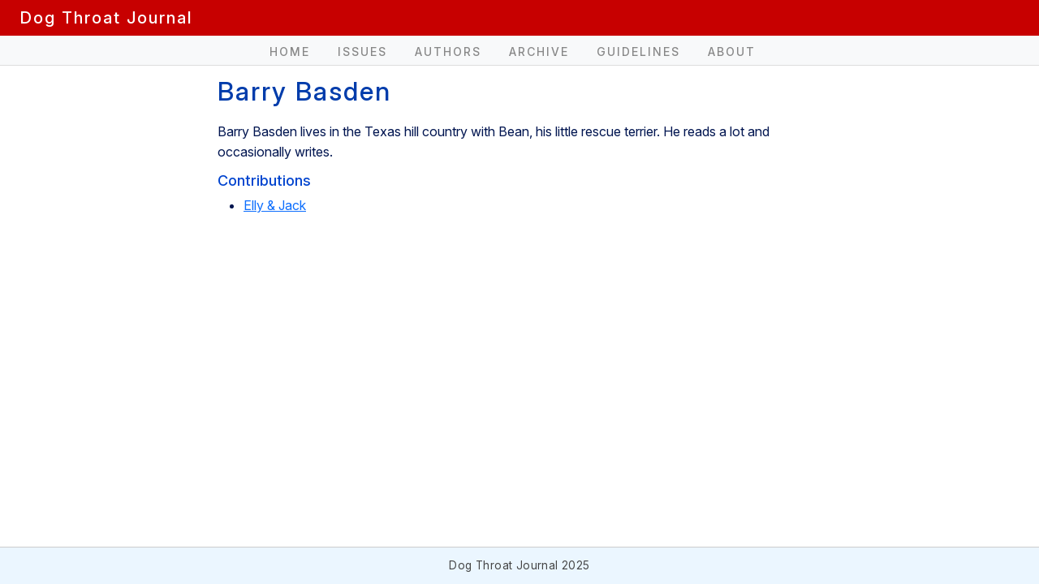

--- FILE ---
content_type: text/html; charset=UTF-8
request_url: https://dogthroat.com/contributors/barry-basden
body_size: 1533
content:
<html>
<head>
<title>Barry Basden</title>
<base href="https://dogthroat.com/"/>
<meta http-equiv="Content-Type" content="text/html; charset=utf8">
<meta name="description" content="Flash and micro fiction that howls at that damn trash truck"/>
<meta name="generator" content="Howl Cylinder 2.0"/>
<meta name="copyright" content="2025-2025 Dog Throat Journal"/>
<meta name="author" content="Dog Throat Editors">
<meta property="og:title" content="Barry Basden"/>
<meta property="og:description" content="Flash and micro fiction that howls at that damn trash truck"/>
<meta property="og:url" content="https://dogthroat.com/contributors/barry-basden"/>
<meta property="og:type" content="article"/>

<meta name="robots" content="noarchive"/>
<meta name="viewport" content="width=device-width, initial-scale=1, shrink-to-fit=no"/>

<link rel="stylesheet" href="https://cdn.jsdelivr.net/npm/bootstrap@5.3.6/dist/css/bootstrap.min.css" integrity="sha384-4Q6Gf2aSP4eDXB8Miphtr37CMZZQ5oXLH2yaXMJ2w8e2ZtHTl7GptT4jmndRuHDT" crossorigin="anonymous"/>
<link rel="stylesheet" href="https://cdn.jsdelivr.net/npm/bootstrap-icons@1.11.0/font/bootstrap-icons.min.css"/>
<link rel="stylesheet" href="https://dogthroat.com/asset/css/boot.css?v=6b7c1a503ed2" type="text/css" media="screen"/>
<link rel="stylesheet" href="https://dogthroat.com/asset/css/app.public.nav.css?v=6b7c1a503ed2" type="text/css" media="screen"/>
<link rel="stylesheet" href="https://dogthroat.com/asset/css/app.public.css?v=6b7c1a503ed2" type="text/css" media="screen"/>
<link rel="stylesheet" href="https://dogthroat.com/asset/css/app.post.layout.css?v=6b7c1a503ed2" type="text/css" media="screen"/>
<link rel="stylesheet" href="https://dogthroat.com/asset/css/app.comment.css?v=6b7c1a503ed2" type="text/css" media="screen"/>
<link rel="stylesheet" href="https://cdn.ckeditor.com/ckeditor5/43.3.1/ckeditor5.css" />
<script type="importmap">
{
"imports": {
"ckeditor5": "https://cdn.ckeditor.com/ckeditor5/43.3.1/ckeditor5.js",
"ckeditor5/": "https://cdn.ckeditor.com/ckeditor5/43.3.1/"
}
}
</script> <script type="module" src="https://dogthroat.com/asset/js/editor.bundle-1.0.0.js?v=6b7c1a503ed2"></script>


<script src="https://cdn.jsdelivr.net/npm/bootstrap@5.3.6/dist/js/bootstrap.bundle.min.js" integrity="sha384-j1CDi7MgGQ12Z7Qab0qlWQ/Qqz24Gc6BM0thvEMVjHnfYGF0rmFCozFSxQBxwHKO" crossorigin="anonymous"></script>

<script defer src="https://cdn.jsdelivr.net/npm/@alpinejs/persist@3.14.9/dist/cdn.min.js"></script>
<script defer src="https://cdn.jsdelivr.net/npm/@alpinejs/intersect@3.14.9/dist/cdn.min.js"></script>
<script defer src="https://cdn.jsdelivr.net/npm/alpinejs@3.14.9/dist/cdn.min.js"></script>

<script src="https://unpkg.com/htmx.org@2.0.4" integrity="sha384-HGfztofotfshcF7+8n44JQL2oJmowVChPTg48S+jvZoztPfvwD79OC/LTtG6dMp+" crossorigin="anonymous"></script>
</head>
<body>
<noscript>
<div class="container-fluid alert alert-danger text-center">Javascript is disabled on your browser. You need it here.</div>
</noscript>


<div class="topbar">
<div class="topbar-title">
<a href="https://dogthroat.com">Dog Throat Journal</a>
</div>
<nav class="navbar navbar-expand-md bg-light">
<div class="container-fluid">
<button
type="button"
class="navbar-toggler ms-auto"
data-bs-toggle="collapse"
data-bs-target="#navbar-content"
aria-controls="navbar-content"
aria-expanded="false"
aria-label="Toggle navigation"><span class="bi bi-list"></span></button>

<div id="navbar-content" class="collapse navbar-collapse justify-content-center">
<div class="navbar-nav">
<a class="nav-link " href="https://dogthroat.com" title="Return to the home page of Dog Throat Journal" aria-current="false">
<i class="bi "></i>
Home
</a> <a class="nav-link " href="https://dogthroat.com/issue" title="See available issues of Dog Throat Journal" aria-current="false">
<i class="bi "></i>
Issues
</a> <a class="nav-link " href="https://dogthroat.com/contributors" title="See contributors of Dog Throat Journal" aria-current="false">
<i class="bi "></i>
Authors
</a> <a class="nav-link " href="https://dogthroat.com/archive" title="View Dog Throat Journal archives" aria-current="false">
<i class="bi "></i>
Archive
</a> <a class="nav-link " href="https://dogthroat.com/guidelines" title="View submission guidelines" aria-current="false">
<i class="bi "></i>
Guidelines
</a> <a class="nav-link " href="https://dogthroat.com/about" title="Information about Dog Throat Journal" aria-current="false">
<i class="bi "></i>
About
</a></div> </div>
</div>
</nav>
</div>

<main class="container-md">
<h1>Barry Basden</h1>

<p>Barry Basden lives in the Texas hill country with Bean, his little rescue terrier. He reads a lot and occasionally writes.</p>

<h4>Contributions</h4>
<ul class="tight">
<li><a href="https://dogthroat.com/post/elly-and-jack-by-barry-basden">Elly &amp; Jack</a></li>
</ul>
</main>

<footer>
Dog Throat Journal 2025
</footer>
<script src="https://dogthroat.com/asset/js/f5896540d13545da8ff1c26f43be134b-5.2.0.js" type="module" defer></script>
</body>
</html>
<!-- cache: -->

--- FILE ---
content_type: text/css
request_url: https://dogthroat.com/asset/css/boot.css?v=6b7c1a503ed2
body_size: 4391
content:
/* boot.css (main defs, override some bootstrap stuff and add a few utilities) */
@import url('https://fonts.googleapis.com/css2?family=Poppins:ital,wght@0,400;0,500;1,400;1,500&display=swap');
@import url('https://fonts.googleapis.com/css2?family=Inter:ital,opsz,wght@0,14..32,100..900;1,14..32,100..900&display=swap');

:root {
    --active-fg: #f00;
    --bi-fg: #0044cf;
    --bold-fg: #bf0000;
    --body-bg: #fff;
    --body-fg: #001550;
    --body-padding-bottom: 0;
    --border-default:1px solid #ddd;
    --btn-wide-width: 110px;
    --bullet-fg: #0044cf;
    --footer-bg:#cbe7ff60;
    --footer-border:#ccc;
    --footer-fg:#444;
    --form-border-disabled:#a1a1a1;
    --form-border:#1f8fff;
    --form-fg:#003870;
    --form-focus:#eaecff;
    --h1-border:#9c9c9c;
    --h1-fg:#003cab;
    --h2-fg:#0044cf;
    --label-fg:#0043d1;
    --link-fg-focus:#e00d0d;
    --link-fg-hover:#2c81ff;
    --link-fg:#005cbf;
    --main-padding-bottom: 0;
    --main-padding-left: 0;
    --main-padding-right: 0;
    --main-padding-top: 0;
    --text-danger-fg: #bf0000;
}

/* main pieces */
html {
    position: relative;
    min-height: 100%;
    height: 100%;
    font-size: 16px;
}

body {
    background-color: var(--body-bg);
    color: var(--body-fg);
    font-family: "Inter", "Poppins", sans-serif;
    font-optical-sizing: auto;
    font-style: normal;
    font-weight: 400;
    line-height: 1.60;
    margin: 0;
    min-height: 100%;
    padding-bottom: var(--body-padding-bottom);
    position:relative;
}

main {
    padding-bottom: var(--main-padding-bottom);
    padding-left: var(--main-padding-left);
    padding-right: var(--main-padding-right);
    padding-top: var(--main-padding-top);
}

/* footer */
footer {
    position: absolute;
    right: 0;
    bottom: 0;
    left: 0;
    padding: 0.75rem;
    clear: both;
    color: var(--footer-fg);
    font-size: 0.85rem;
    letter-spacing: 0.025rem;
    width: 100%;
    text-align: center;
    border-top: 1px solid var(--footer-border);
    margin: 0;
    background-color: var(--footer-bg);
}

/* containers */
.container-xs, .container-sm, .container-md, .container-lg, .container-xl {
    margin-left: auto;
    margin-right: auto;;
}

.container-xs {max-width:496px}
.container-sm {max-width:576px}
.container-md {max-width:768px}
.container-lg {max-width:992px}
.container-xl {max-width:1140px}

.mw-10 {min-width: 10%}
.mw-15 {min-width: 15%}
.mw-25 {min-width: 25%}
.mw-50 {min-width: 50%}
.mw-75 {min-width: 75%}

.mwa-80 {min-width: 80px}
.mwa-90 {min-width: 90px}
.mwa-100 {min-width:100px}
.mwa-120 {min-width:120px}
.mwa-130 {min-width:130px}

.mh-100 {min-height: 100px}
.mh-125 {min-height: 125px}
.mh-150 {min-height: 150px}
.mh-175 {min-height: 175px}
.mh-200 {min-height: 200px}

.ls-1 {letter-spacing: 1px}
.ls-2 {letter-spacing: 2px}

/* grids */
.grid-2, .grid-auto-58 {
    display:grid;
    gap:6px;
  }

.grid-2 {
    grid-template-columns: 140px auto;
}

.grid-auto-58 {
    align-items: center;
    grid-template-columns: auto 58px;
}

/* form stuff */
label {
    color: var(--label-fg);
    font-size: 1rem;
    margin-bottom: 0;
    display: block;
}

.form-control {
    color:var(--form-fg);
    border:1px solid var(--form-border);
}

.form-control:focus {
    color: var(--form-fg);
    background-color: var(--form-focus);
    border-color: var(--form-border);
    box-shadow: none;
    outline: none !important;
}

.form-control:disabled {
    background-color: var(--form-focus);
    opacity: 0.75;
    border-color: var(--form-border-disabled);
}

/* misc */
a.active {
    color: var(--active-fg) !important;
}

.alert {
    --bs-alert-padding-x: 1rem;
    --bs-alert-padding-y: 0.5rem;
}

b,strong {
    color: var(--bold-fg);
    font-weight:500;
}

ul li {
    margin-bottom: 0.5rem;
}

ul.tight li {
    margin-bottom: 1px;
}

ul li::marker {
    color: var(--bullet-fg);
}

.text-danger {
    color: var(--text-danger-fg) !important
}

.py-6a {
    padding-bottom: 6px;
    padding-top: 6px;
}

.row {
    --bs-gutter-x:2rem;
}

.smaller {font-size:90%}

.cursor-pointer {cursor: pointer}

.bi {color:var(--bi-fg)}
.bi-sm {font-size:1.5rem}
.bi-md {font-size:3.0rem}
.bi-lg {font-size:4.0rem}
.btn .bi {
    color: inherit;
    margin-right: 5px;
}

.btn-wide {
    min-width: var(--btn-wide-width);
}

--- FILE ---
content_type: text/css
request_url: https://dogthroat.com/asset/css/app.public.nav.css?v=6b7c1a503ed2
body_size: 1088
content:
/* app.public.nav.css */
:root {
    --border-default:1px solid #ddd;
    --nav-bg: #fff;
    --nav-fg: #888;
    --topbar-title-bg: #c70000;
    --topbar-title-fg: #fff;
}

.topbar {
    background-color: var(--topbar-bg);
    border-bottom: var(--border-default);
    color: var(--topbar-fg);
    font-size: 20px;
    font-weight: 500;
    justify-content: space-between;
    left:0;
    position: fixed;
    right: 0;
    top: 0;
    z-index: 1030;
}

.topbar-title {
    background-color: var(--topbar-title-bg);
    color: var(--topbar-title-fg);
    padding: 6px 24px;
}

.topbar-title a {
    color: var(--topbar-fg);
    letter-spacing: 2px;
    text-decoration: none;
}

.navbar {
    padding:0.125rem 1rem;
}

.navbar .nav-link {
    color: var(--nav-fg);
    font-size: 1.25rem;
    font-variant: all-small-caps;
    letter-spacing: 2px;
    padding: 0;
    margin-right: 18px;
    text-decoration: none;
}

.navbar-toggler {
    border-radius: 4px;
    border-width: 2px;
    padding: 0 6px;
}

.navbar-toggler:focus {
    box-shadow: none;
    background-color: #f3f3f3;
}

.navbar-toggler span {
    color: var(--nav-fg);
    font-size: 32px;
}

--- FILE ---
content_type: text/css
request_url: https://dogthroat.com/asset/css/app.public.css?v=6b7c1a503ed2
body_size: 4598
content:
/* app.public.css */
:root {
    --body-padding-bottom: 72px;
    --main-padding-top: 94px;
}

/* headers */
h1, header.h1 {
    color: var(--h1-fg);
    font-size: 2.0rem;
    letter-spacing: 2px;
    margin-bottom: 1rem;
    padding-bottom: 2px;
}

h2, header {
    color: var(--h2-fg);
    font-size: 1.5rem;
    font-weight: 500;
    margin-bottom: 0.75rem;
}

h3 {
    color:var(--h2-fg);
    font-size:1.25rem;
}

h4 {
    color:var(--h2-fg);
    font-size:1.125rem;
}

h5 {
    color:var(--h2-fg);
    font-size:1.05rem;
}

/* provides blockquote style and overrides editor's blockquote style */
blockquote {
    border-left: 5px solid #5784ff !important;
    font-style: italic !important;
    margin-left: 0 !important;
    margin-right: 0 !important;
    overflow: hidden !important;
    padding-left: 1rem !important;
    padding-right: 1rem !important;
}

p {margin-bottom: 0.75rem}

.btn-link:focus, .btn-link:active:focus{box-shadow: none;}

.breadcrumb {
    display: block;
    font-variant: all-small-caps;
    font-weight: 500;
    letter-spacing: 2px;
    margin-bottom: 0;
    margin-left: 2px;
}
.breadcrumb a {color:#6a6a6a}
.breadcrumb span {margin-left:2px;margin-right:2px;color:#bbb}

.card {margin-bottom: 1rem;}

.contributor-list {padding: 10px}
.contributor-list div {margin-bottom: 2px}

.delimeter {
  text-align: center;
  font-weight: 500;
  letter-spacing: 0.35em;
  color: #d10000;
}

/* other grids (to review) */

.grid {
  display:grid;
  margin-top: 4px;
  margin-bottom:10px;
  gap:6px;
}

.image-header {
    column-gap: 10px;
    display: grid;
    grid-template-columns: 120px auto;
    margin-bottom: 16px;
}

.image-header img {
    border-radius: 56px;
    max-width: 112px;
}

.issue {
    align-items: center;
    background-color: #0044cf12;
    border-left: 3px solid var(--nav-bg);
    display: flex;
    margin-bottom: 1rem;
    margin-left: 12px;
    padding:8px;
}

.issue-icon {
    margin-right: 6px;
}

.issue-icon i {
    color:var(--nav-bg);
    font-size:2.5rem;
}

.issue-detail {margin-left: 16px}
.issue-detail a {display:block}
.issue-detail div {margin: 6px}

.issue-head {
    align-items: center;
    border-bottom: 1px solid var(--h1-border);
    display:flex;
    margin-bottom: 1rem;
    padding:5px;
}

.issue-head h1 {margin:0;padding:0;border:none;}
/* open */
.issue-status-100 {border-color:#009557}
.issue-status-100 i {color:#009557;}

/* pending */
.issue-status-500 {
    background-color: #f3f3f3;
    border-color: #bfbfbf;
    opacity: 0.85;
}
.issue-status-500 i {color:#7a7a7a}

.issue span {color:#b30000;}
/* open, voting */
.issue-span-status-100,
.issue-span-status-25 {font-weight:500}

.story-list {
    border-bottom: 1px solid var(--h1-border);
    margin-bottom: 1rem;
}
.story-list:last-child {border-bottom: none}

.story-list-toc {border-bottom: none}
.story-list-toc h2 {font-size: 1.15rem}

.wait-obj {margin-top:10px;text-align: center;display: none}

textarea.form-control {min-height: 170px}
/* images */
figure {margin: 0 0 12px 0}
figure img {border:1px solid #c7c7c7; border-radius:5px; max-width:100%}

figcaption {
    font-size: 80%;
    color:gray;
    text-align: center;
    margin-top: 6px;
}

.img-overlay-container {
    margin: 0;
    padding: 0;
    position: relative;
 }

.img-overlay-container img {
    border-radius: 5px;
    display: block;
    height: auto;
    max-width: 100%;
}

.img-overlay-container:after {
    background: linear-gradient(rgba(0,0,0,0.35), rgba(0, 0, 0, 0.35));
    bottom: 0; left: 0; right: 0; top: 0;
    border-radius: 5px;
    content: "";
    display: block;
    position: absolute;
    z-index: 1;
}

.img-overlay-caption {
    color:#fff;
    font-size: 24px;
    left: 10; top: 10;
    letter-spacing: 3px;
    margin: 0;
    position: absolute;
    z-index: 2;
}

/* Medium devices (tablets, 768px and up) */
@media (min-width: 768px) {
    .img-overlay-caption {
        font-size: 38px;
    }
}

/* Large devices (desktops, 992px and up) */
@media (min-width: 992px) {
    .img-overlay-caption {
        font-size: 45px;
    }
}

.img-overlay-text-mid {
    left: 50%;
    top: 50%;
    transform: translate(-50%, -50%);
}

#post-footer {
    align-items: center;
    border-bottom: var(--border-default);
    border-top: var(--border-default);
    display: grid;
    font-size: 15px;
    grid-template-columns: 32px auto;
    margin-bottom: 12px;
    padding: 12px 6px;
}

#post-footer i {
    color:#f00;
    font-size: var(--size-18);
}

--- FILE ---
content_type: text/css
request_url: https://dogthroat.com/asset/css/app.post.layout.css?v=6b7c1a503ed2
body_size: 2870
content:
/* app.post.layoout.css */
:root {
    --post-list-title-fg:#004c8d;
    --post-list-subtitle-fg:#a5a5a5;
    --post-list-category-fg: #7c7c7c;
    --post-list-meta-fg: #868686;
    --page-banner-bg: #f0f0f0;
    --page-banner-fg: #646464;
}

/* grid list, original on home page (still in use) */
.grid-list, .grid-list-tight {
    column-gap: 18px;
    display: grid;
    grid-template-columns: 1fr;
    row-gap: 12px;
}

.grid-list-tight {
    column-gap: 8px;
    row-gap: 8px;
}

.grid-list-content {
    border: 1px solid #b7b7b7;
    border-radius: 3px;
    min-height: 120px;
    padding: 5px;
}

.grid-list-content img {
    max-width: 100%;
}

/* Medium devices (tablets, 768px and up) */
@media (min-width: 768px) {
    .grid-list {
        grid-template-columns: repeat(2, 1fr);
    }
}

/* Large devices (desktops, 992px and up) */
@media (min-width: 992px) {
    .grid-list {
        grid-template-columns: repeat(3, 1fr);
    }
}

.post-list-block-container
{
    column-gap: 16px;
    display: grid;
    grid-template-columns: repeat(1, 1fr);
}


/* Large devices (desktops, 992px and up) */
@media (min-width: 992px) {
    .post-list-block-container {
        grid-template-columns: repeat(2, 1fr);
    }
}

.post-list-item-container, .post-list-item-container-reversed {
    border-bottom: var(--border-default);
    display: grid;
    column-gap: 16px;
    margin-bottom: 10px;
    padding-bottom: 10px;
}

.post-list-item-container {
    grid-template-columns: auto 160px;
}

.post-list-item-container-reversed {
    grid-template-columns: 160px auto;
}

.post-list-item-title, .post-list-item-title a,
.post-list-item-title-featured, .post-list-item-title-featured a {
    color: var(--post-list-title-fg);
    font-size: 20px;
    font-weight: 500;
    line-height: 26px;
    margin-bottom: 4px;
    text-decoration: none;
}

.post-list-item-title-featured, .post-list-item-title-featured a {
    font-size: 25px;
    line-height: 32px;
}

.post-list-item-category, .post-list-item-category a {
    color: var(--post-list-category-fg);
    font-size: 16px;
    letter-spacing: 2px;
    line-height: 20px;
    margin-bottom: 4px;
    text-align: center;
    font-variant:all-small-caps;
    text-decoration: none;
}

.post-list-item-subtitle, .post-list-item-subtitle a {
    color: var(--post-list-subtitle-fg);
    font-size: 14px;
    line-height: 20px;
    margin-bottom: 3px;
    text-decoration: none;
}

.post-list-item-meta, .post-list-item-meta a {
    color: var(--post-list-meta-fg);
    font-size: 11px;
    text-decoration: none;
    text-transform: uppercase;
}

.post-list-item-img {
    border-radius: 3px;
    max-width: 100%;
}

.thumb-list-item {
    display: grid;
    grid-template-columns: 100px auto;
    column-gap: 10px;
}

span.line-divider {
    color: var(--post-list-title-fg);
    font-size: 16px;
    margin: 0 2px;
}

--- FILE ---
content_type: text/css
request_url: https://dogthroat.com/asset/css/app.comment.css?v=6b7c1a503ed2
body_size: 2893
content:
/* app.comment.css */
#comment-container {
    --comment-added-bg: #e7f4ff;
    --comment-added-border: #0030b9;
    --comment-border:#a8a8a8;
    --comment-header-fg:#002266;
    --comment-footer-fg:#a0a0a0;
    --comment-fg:#5c5c5c;
    --comment-max-width: 562px;
    --comment-level-indent: 28px;
}

.comment-title {
    align-items: center;
    display: grid;
    grid-template-columns: repeat(2, 1fr);
    margin-bottom: 10px;
    margin-right: 10px;
    max-width: var(--comment-max-width);
}

#comment-form {
    margin:16px 0;
    max-width: var(--comment-max-width);
}

#comment-form-btn-zone {
    margin: 8px 0;
    text-align: right;
}

#comment-zone-load {
    margin-bottom: 240px;
}

.comment-wrapper {
    color: var(--comment-fg);
    margin-bottom: 1rem;
    padding: .5rem;
    max-width: var(--comment-max-width);
}

.comment-wrapper p {
    font-size: 15px;
    line-height: 22px;
    margin-bottom: 5px;
}

.comment-wrapper blockquote {
    margin-bottom: 5px;
}

.comment-header {
    color: var(--comment-header-fg);
    display: flex;
    border-bottom: var(--border-default);
    margin-bottom: 1rem;
}

.comment-added {
    background-color: var(--comment-added-bg);
    border: 1px solid var(--comment-added-border);
    border-radius: 5px;
}

.comment-footer {
    align-items: flex-end;
    color: var(--comment-footer-fg);
    column-gap: 5px;
    display: grid;
    font-size: 12px;
    grid-template-columns: 20px auto;
    text-transform: uppercase;
}

.comment-footer a {
    color: var(--comment-footer-fg);
}

.comment-footer .bi {
    color: var(--comment-footer-fg);
    font-size: 14px;
}

.comment-footer .bi::before {
    font-weight: bold !important;
}

.comment-level-1 {
    margin-left: var(--comment-level-indent);
    max-width: calc(var(--comment-max-width) - var(--comment-level-indent));
}
.comment-level-2 {
    margin-left: calc(var(--comment-level-indent) * 2);
    max-width: calc(var(--comment-max-width) - var(--comment-level-indent) * 2);
}
.comment-level-3 {
    margin-left: calc(var(--comment-level-indent) * 3);
    max-width: calc(var(--comment-max-width) - var(--comment-level-indent) * 3);
}
.comment-level-4 {
    margin-left: calc(var(--comment-level-indent) * 4);
    max-width: calc(var(--comment-max-width) - var(--comment-level-indent) * 4);
}
.comment-level-5 {
    margin-left: calc(var(--comment-level-indent) * 5);
    max-width: calc(var(--comment-max-width) - var(--comment-level-indent) * 5);
}
.comment-level-6, .comment-level-7, .comment-level-8, .comment-level-9 {
    margin-left: calc(var(--comment-level-indent) * 6);
    max-width: calc(var(--comment-max-width) - var(--comment-level-indent) * 6);
}

/* ck editor, make a single size */
#editor.editor-sm + .ck .ck-content {min-height:180px;max-height:180px}
/* ck editor, make min / max size*/
#editor.editor-comment + .ck .ck-content {min-height:72px;max-height:320px}



--- FILE ---
content_type: application/javascript
request_url: https://dogthroat.com/asset/js/editor.bundle-1.0.0.js?v=6b7c1a503ed2
body_size: 887
content:
import { ClassicEditor, Bold, BlockQuote, Essentials, Paragraph, Italic, Link } from "ckeditor5";
const EditorConfig = {
PluginConfig: [
Bold, BlockQuote, Essentials, Paragraph,
Italic, Link
],
ToolbarConfig: [
'blockQuote', 'bold', 'italic', 'link'
],
};
const CkEditorConfig = {
plugins: EditorConfig.PluginConfig,
toolbar: EditorConfig.ToolbarConfig,
};
class Editor {
constructor() {
this.self = this;
}
editor = null;
self = null;
initEditor() {
const editorLocation = document.querySelector('#editor');
const dataLocation = document.querySelector('#content');
if (editorLocation && dataLocation) {
ClassicEditor.create(editorLocation, CkEditorConfig)
.then((editor) => {
self.editor = editor;
editor.setData(dataLocation.value);
})
.catch(function (error) { console.log(error); });
}
}
saveEditorData() {
const dataLocation = document.querySelector('#content');
if (dataLocation && self.editor) {
dataLocation.value = self.editor.getData();
}
}
}
window.Editor = new Editor();
